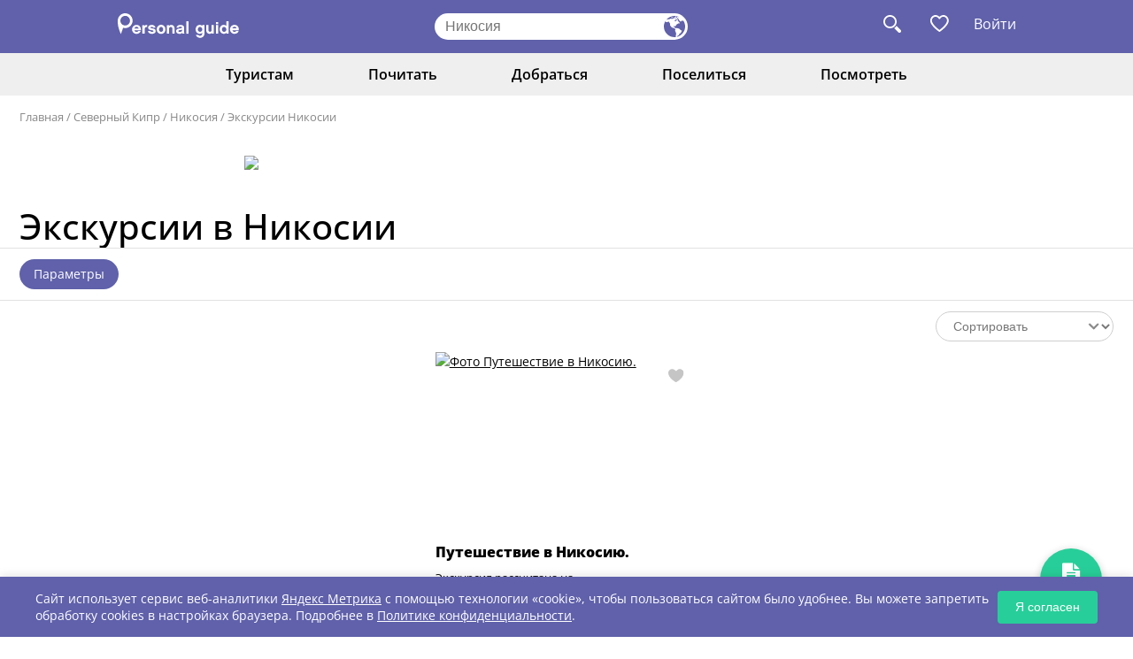

--- FILE ---
content_type: text/html; charset=UTF-8
request_url: https://www.personalguide.ru/kipr/nikosiya/excursion
body_size: 9683
content:
<!DOCTYPE html>
<html>
<head>
  <meta http-equiv="Content-Type" content="text/html; charset=UTF-8"/>
  <meta name="viewport" content="width=device-width, initial-scale=1.0">
  <link href="https://cdn.jsdelivr.net/npm/bootstrap@5.3.0/dist/css/bootstrap.min.css" rel="stylesheet"
        integrity="sha384-9ndCyUaIbzAi2FUVXJi0CjmCapSmO7SnpJef0486qhLnuZ2cdeRhO02iuK6FUUVM" crossorigin="anonymous">

  <link rel="stylesheet" href="/new_frontend/all.css?id=792043f7771df1abbeaa8dd9a0bfc313">
  <link rel="stylesheet" href="/new_frontend/slick.css">
  <link rel="stylesheet" href="https://maxcdn.bootstrapcdn.com/font-awesome/4.5.0/css/font-awesome.min.css">
  <script src="https://code.jquery.com/jquery-3.4.1.min.js"></script>

  <meta name="csrf-token" content="K2Z8NGGJlObGyDBMhQXScaDKKuOjCe8WP2VGf07b">
  <title>Экскурсии в Никосии: цены, описание, отзывы туристов, контакты гидов</title>

  <meta name="description" content="Групповые и индивидуальные экскурсии в Никосии на русском языке: краткое описание и стоимость 2026 , фото, отзывы, что входит в маршрут. Закажите экскурсию по достопримечательностям Никосии с русскоязычным гидом."/>
  <meta name="keywords" content="экскурсии в Никосии, экскурсии в Никосии на русском языке"/>
    <meta name="author" content="PersonalGuide">

  
  <link rel="shortcut icon" href="/favicon.svg">

  <meta property="og:url" content="https://www.personalguide.ru/kipr/nikosiya/excursion">

      <meta property="og:type" content="website">
    <meta property="og:title" content="Экскурсии в Никосии: цены, описание, отзывы туристов, контакты гидов">
    <meta property="og:url" content="https://www.personalguide.ru/kipr/nikosiya/excursion">
    <meta property="og:image" content="https://www.personalguide.ru/media/img/logo-e.jpg">
    <meta property="article:author" content="">
    <script>
    window.dataLayer = window.dataLayer || [];
  </script>

  <meta name="anymoney-site-verification"
        content="wvHCihOeHblBTvgcD8XiGoE4iZ2ZBoLvC86deg3WyK4BuP09I3DUmPQ1zme3e4xxbjbV">
  <script type="text/javascript" src="/new_frontend/js/slick.min.js"></script>
  <script src="/new_frontend/js/common.js"></script>


  <meta name="theme-color" content="#000000"/> <!-- Цвет заголовка PWA -->
  <link rel="manifest" href="https://www.personalguide.ru/manifest.json">
  <!-- Иконки для iOS -->
  <link rel="apple-touch-icon" href="/pwa/favicon-192x192.png">
  <!-- Статус-бар -->
  <meta name="apple-mobile-web-app-status-bar-style" content="black-translucent">

  <!-- Yandex.RTB -->
  <script>window.yaContextCb=window.yaContextCb||[]</script>
  <script src="https://yandex.ru/ads/system/context.js" async></script>

    <script>
    $(function () {
      $('.sel').styler();
    });
    document.addEventListener('DOMContentLoaded', function() {
      // Закрытие всех tooltips
      function closeAllTooltips() {
        document.querySelectorAll('.tooltip-content').forEach(tooltip => {
          tooltip.style.display = 'none';
        });
      }

      // Обработчик кликов по документу
      document.addEventListener('click', function(e) {
        const trigger = e.target.closest('.tooltip-trigger');

        // Если кликнули по триггеру
        if (trigger) {
          e.preventDefault();
          e.stopPropagation();

          // Находим родительский элемент с классом 'date'
          const dateContainer = trigger.closest('.date');
          if (!dateContainer) return;

          // Находим tooltip внутри этого контейнера
          const tooltip = dateContainer.querySelector('.tooltip-content');
          if (!tooltip) return;

          // Закрываем все tooltips
          closeAllTooltips();

          // Переключаем текущий tooltip
          tooltip.style.display = tooltip.style.display === 'block' ? 'none' : 'block';
        }
        // Если кликнули не по триггеру - закрываем все tooltips
        else {
          closeAllTooltips();
        }
      });

      // Предотвращаем закрытие при клике внутри tooltip
      document.querySelectorAll('.tooltip-content').forEach(tooltip => {
        tooltip.addEventListener('click', function(e) {
          e.stopPropagation();
        });
      });
    });
  </script>
</head>
<body>
<header class="header">
  <div class="wrap flex">
    <div class="logo">
      <a href="https://www.personalguide.ru"><img src="/new_frontend/img/logo.svg"></a>
    </div>
    <form>
      <input type="text" class="js-city-choise"
             placeholder="Никосия">
      <button type="button" class="js-city-choise"></button>
    </form>
    <div class="links">
      <a class="search-link"></a>

            <a       data-title="Избранное могут посмотреть только авторизованные пользователи. Пожалуйста, войдите или зарегистрируйтесь"
                  class="fav-link-not  fav-not-auth "></a>


              <a href="#" class="login auth-button">Войти</a>
            <ul class="auth-menu">
                  <li><a class="js-login-button js-reach-goal" data-goal="ENTERID" href="#">Войти</a></li>
          <li><a class="js-register-button js-reach-goal" data-goal="STARTNEWID" href="#">Регистрация</a></li>
              </ul>

      <form id="search_form" action="https://www.personalguide.ru/search" method="get">
        <a class="close"></a>
        <input type="text" name="q" placeholder="Поиск по сайту">
        <button></button>
      </form>
    </div>
  </div>
</header>
<header class="mob-header">
  <div class="wrap flex">
    <a class="menu-button"></a>
    <div
      class="city js-city-choise">Никосия</div>
    <div class="links">
      <a class="search-link"></a>
      <a       data-title="Избранное могут посмотреть только авторизованные пользователи. Пожалуйста, войдите или зарегистрируйтесь"
                  class="fav-link-not  fav-not-auth "></a>
      <form id="search_form" action="https://www.personalguide.ru/search" method="get">
        <a class="close"></a>
        <input type="text" name="q" placeholder="Поиск по сайту">
        <button></button>
      </form>
    </div>
  </div>
  <nav>
    <ul>
                            <li>
      <a href="javascript:void(0)">Туристам <i class="fa fa-caret-down"></i></a>
      <ul>
                              <li>
              <a href="https://www.personalguide.ru/severnyy-kipr/nikosiya/guide">Гиды</a>
            </li>
                                        <li>
              <a href="https://www.personalguide.ru/severnyy-kipr/nikosiya/excursion">Экскурсии</a>
            </li>
                                                                                              <li>
              <a href="https://www.personalguide.ru/souvenirs">Все сувениры</a>
            </li>
                                        <li>
              <a href="https://www.personalguide.ru/severnyy-kipr/nikosiya/reference">Справочник</a>
            </li>
                                        <li>
              <a href="https://www.personalguide.ru/visa">Визы</a>
            </li>
                        </ul>
    </li>
                                                <li>
      <a href="javascript:void(0)">Почитать <i class="fa fa-caret-down"></i></a>
      <ul>
                              <li>
              <a href="https://www.personalguide.ru/severnyy-kipr/nikosiya">О городе </a>
            </li>
                                        <li>
              <a href="https://www.personalguide.ru/news">Новости</a>
            </li>
                                        <li>
              <a href="https://www.personalguide.ru/articles/rossiya">В России</a>
            </li>
                                        <li>
              <a href="https://www.personalguide.ru/articles/foreign">За рубежом</a>
            </li>
                                          </ul>
    </li>
              <li>
      <a href="javascript:void(0)">Добраться <i class="fa fa-caret-down"></i></a>
      <ul>
                                                                                    <li>
              <a href="https://www.personalguide.ru/text/ticket">ЖД билеты</a>
            </li>
                                        <li>
              <a href="https://www.personalguide.ru/text/avia">Авиабилеты</a>
            </li>
                        </ul>
    </li>
              <li>
      <a href="javascript:void(0)">Поселиться <i class="fa fa-caret-down"></i></a>
      <ul>
                                                <li>
              <a href="https://www.personalguide.ru/severnyy-kipr/nikosiya/oteli">Отели</a>
            </li>
                                                                                                                                                                        </ul>
    </li>
                        <li>
      <a href="javascript:void(0)">Посмотреть <i class="fa fa-caret-down"></i></a>
      <ul>
                              <li>
              <a href="https://www.personalguide.ru/severnyy-kipr/nikosiya/museum">Музеи</a>
            </li>
                                                                                              <li>
              <a href="https://www.personalguide.ru/severnyy-kipr/nikosiya/landmark">Достопримечательности</a>
            </li>
                                          </ul>
    </li>
            </ul>  </nav>
</header>

  <nav class="top-menu">
  <div class="wrap">
    <ul>
                                                        <li>
          <a href="javascript:void(0)">Туристам</a>
          <ul>
                                          <li>
                  <a href="https://www.personalguide.ru/severnyy-kipr/nikosiya/guide">Гиды</a>
                </li>
                                                        <li>
                  <a href="https://www.personalguide.ru/severnyy-kipr/nikosiya/excursion">Экскурсии</a>
                </li>
                                                                                                                                      <li>
                  <a href="https://www.personalguide.ru/souvenirs">Все сувениры</a>
                </li>
                                                        <li>
                  <a href="https://www.personalguide.ru/severnyy-kipr/nikosiya/reference">Справочник</a>
                </li>
                                                        <li>
                  <a href="https://www.personalguide.ru/visa">Визы</a>
                </li>
                                    </ul>
        </li>
                                                                                            <li>
          <a href="javascript:void(0)">Почитать</a>
          <ul>
                                          <li>
                  <a href="https://www.personalguide.ru/severnyy-kipr/nikosiya">О городе </a>
                </li>
                                                        <li>
                  <a href="https://www.personalguide.ru/news">Новости</a>
                </li>
                                                        <li>
                  <a href="https://www.personalguide.ru/articles/rossiya">В России</a>
                </li>
                                                        <li>
                  <a href="https://www.personalguide.ru/articles/foreign">За рубежом</a>
                </li>
                                                              </ul>
        </li>
                              <li>
          <a href="javascript:void(0)">Добраться</a>
          <ul>
                                                                                                                        <li>
                  <a href="https://www.personalguide.ru/text/ticket">ЖД билеты</a>
                </li>
                                                        <li>
                  <a href="https://www.personalguide.ru/text/avia">Авиабилеты</a>
                </li>
                                    </ul>
        </li>
                              <li>
          <a href="javascript:void(0)">Поселиться</a>
          <ul>
                                                                    <li>
                  <a href="https://www.personalguide.ru/severnyy-kipr/nikosiya/oteli">Отели</a>
                </li>
                                                                                                                                                                                                                                                    </ul>
        </li>
                                                <li>
          <a href="javascript:void(0)">Посмотреть</a>
          <ul>
                                          <li>
                  <a href="https://www.personalguide.ru/severnyy-kipr/nikosiya/museum">Музеи</a>
                </li>
                                                                                                                                      <li>
                  <a href="https://www.personalguide.ru/severnyy-kipr/nikosiya/landmark">Достопримечательности</a>
                </li>
                                                              </ul>
        </li>
                            </ul>
  </div>
</nav>
  <div class="navi">
  <div class="wrap">
    <a href="https://www.personalguide.ru">Главная</a>
          / <a href="https://www.personalguide.ru/severnyy-kipr">Северный Кипр</a>
          / <a href="https://www.personalguide.ru/severnyy-kipr/nikosiya">Никосия</a>
          / <a href="https://www.personalguide.ru/severnyy-kipr/nikosiya/excursion">Экскурсии Никосии</a>
      </div>
</div>    <div class="index-excursions-block inner">
    <div class="wrap">
        <div class="advrt__wrapper advrt__video advrt--desktop-only">
    <div class="advrt__inner">
      <a href='/banners/go/61' class='advrt__link advrt__link--image'><img class='advrt__image' src='/storage/banner/fac375de15c42483d641e24cb24a4116.png'></a>
    </div>
  </div>
      <h1 class="not-style-header">Экскурсии в Никосии</h1>
    </div>
    <div class="tags">
      <div class="wrap">
        <span class="other">Параметры</span>
              </div>
      <div class="window">
        <div class="wrap">
          <a class="close"></a>
          <span class="name">Параметры</span>
          <br/>
          <form action="https://www.personalguide.ru/severnyy-kipr/nikosiya/excursion" method="get">
                          <div class="list2 filter-by filter-by--categories">
                <h2 class="not-style-header">Группа</h2>
                <div class="flex">
                  <div class="items chbx-wrapper">
                                                                                      <input type="checkbox" class="checkbox" type="checkbox" value="individyalnye"
                             id="filter-cat-1"
                             >
                      <label for="filter-cat-1">Индивидуальные</label>
                                                                                      <input type="checkbox" class="checkbox" type="checkbox" value="gruppovye"
                             id="filter-cat-2"
                             >
                      <label for="filter-cat-2">Групповые</label>
                                      </div>
                </div>
              </div>
                          <div class="list2 filter-by filter-by--categories">
                <h2 class="not-style-header">Категория</h2>
                <div class="flex">
                  <div class="items chbx-wrapper">
                                                                                      <input type="checkbox" class="checkbox" type="checkbox" value="obzornye"
                             id="filter-cat-4"
                             >
                      <label for="filter-cat-4">Обзорные</label>
                                                                                      <input type="checkbox" class="checkbox" type="checkbox" value="na-vyhodnye"
                             id="filter-cat-8"
                             >
                      <label for="filter-cat-8">На выходные</label>
                                                                                      <input type="checkbox" class="checkbox" type="checkbox" value="dlya-detey"
                             id="filter-cat-16"
                             >
                      <label for="filter-cat-16">Для детей</label>
                                                                                      <input type="checkbox" class="checkbox" type="checkbox" value="neobychnye"
                             id="filter-cat-32"
                             >
                      <label for="filter-cat-32">Необычные</label>
                                                                                      <input type="checkbox" class="checkbox" type="checkbox" value="gastronomicheskie"
                             id="filter-cat-64"
                             >
                      <label for="filter-cat-64">Гастрономические</label>
                                                                                      <input type="checkbox" class="checkbox" type="checkbox" value="nochnye"
                             id="filter-cat-128"
                             >
                      <label for="filter-cat-128">Ночные</label>
                                                                                      <input type="checkbox" class="checkbox" type="checkbox" value="vyezdnye"
                             id="filter-cat-65536"
                             >
                      <label for="filter-cat-65536">Выездные</label>
                                      </div>
                </div>
              </div>
                          <div class="list2 filter-by filter-by--categories">
                <h2 class="not-style-header">Сезон</h2>
                <div class="flex">
                  <div class="items chbx-wrapper">
                                                                                      <input type="checkbox" class="checkbox" type="checkbox" value="vesnoy"
                             id="filter-cat-256"
                             >
                      <label for="filter-cat-256">Весной</label>
                                                                                      <input type="checkbox" class="checkbox" type="checkbox" value="letom"
                             id="filter-cat-512"
                             >
                      <label for="filter-cat-512">Летом</label>
                                                                                      <input type="checkbox" class="checkbox" type="checkbox" value="osenyu"
                             id="filter-cat-1024"
                             >
                      <label for="filter-cat-1024">Осенью</label>
                                                                                      <input type="checkbox" class="checkbox" type="checkbox" value="zimoy"
                             id="filter-cat-2048"
                             >
                      <label for="filter-cat-2048">Зимой</label>
                                      </div>
                </div>
              </div>
                          <div class="list2 filter-by filter-by--categories">
                <h2 class="not-style-header">Транспорт</h2>
                <div class="flex">
                  <div class="items chbx-wrapper">
                                                                                      <input type="checkbox" class="checkbox" type="checkbox" value="na-avtobyse"
                             id="filter-cat-4096"
                             >
                      <label for="filter-cat-4096">На автобусе</label>
                                                                                      <input type="checkbox" class="checkbox" type="checkbox" value="na-mashine"
                             id="filter-cat-8192"
                             >
                      <label for="filter-cat-8192">На автомобиле</label>
                                                                                      <input type="checkbox" class="checkbox" type="checkbox" value="peshehodnye"
                             id="filter-cat-16384"
                             >
                      <label for="filter-cat-16384">Пешеходные</label>
                                                                                      <input type="checkbox" class="checkbox" type="checkbox" value="vodnye"
                             id="filter-cat-32768"
                             >
                      <label for="filter-cat-32768">Водные</label>
                                      </div>
                </div>
              </div>
                        <div class="buttons flex">
              <a class="btn js-filter-by__link" href="https://www.personalguide.ru/severnyy-kipr/nikosiya/excursion">Показать</a>
              <a class="btn _bordered js-filter-by__show-all" href="https://www.personalguide.ru/severnyy-kipr/nikosiya/excursion">Очистить
                все</a>
            </div>
          </form>
        </div>
      </div>
    </div>
    <div class="wrap">
      <div class="top-sort">
        <select class="sel" onchange="setSort($(this))">
  <option value=""  selected >Сортировать</option>
      <option value="popular" >По популярности</option>
    <option value="date" >По дате</option>
    <option value="short" >Короткие</option>
    <option value="long" >Длинные</option>
        
      <option value="r" >По отзывам</option>
          <option value="price:d" >Дороже</option>
    <option value="price:a" >Дешевле</option>
  </select>
<script>
  function setSort(element) {
    const href = (window.location.href).split('?')
    let hrefFinal = href[0]
    let allParams = [];

    if (href[1]) {
      const getParams = href[1].split('&')
      let getSort = true
      getParams.forEach(function (item) {
        const param = item.split('=')
        if (param[0] === 'sort' && element.val()) {
          allParams.push(`sort=${element.val()}`)
          getSort = false
        } else {
          allParams.push(item)
        }
      })
      if(getSort) {
        allParams.push(`sort=${element.val()}`)
      }
    } else if (element.val()) {
      allParams.push(`sort=${element.val()}`)
    }
    if (allParams.length > 0) {
      hrefFinal += `?${allParams.join('&')}`
    }
    document.location.href = hrefFinal
  }
</script>
      </div>
      <div class="list flex">
                  <div class="excursion-item" >
  <a class="fav-link  fav-not-auth"
       data-title="Избранное могут посмотреть только авторизованные пользователи. Пожалуйста, войдите или зарегистрируйтесь"
  ></a>
  <a href="https://www.personalguide.ru/kipr/nikosiya/excursion/puteshestvie-v-nikosiyu" class="block-image-list">
    <img src="/media/img/logo-null-2.jpg" data-src="/storage/tmp/logo/excursion/tmp-thumb-115562-pfpAbQ7A8Yvujjjtumt8Ic9m2zBdoGhj.jpg"
          class="lozad"
          alt="Фото Путешествие в Никосию.">
  </a>
  <div class="data">
    <span
       style="display: none" >
      от 5 до 8 часов
    </span>
    <span
       style="display: none" > - </span>
    <span  style="display: none" >
      <a href="https://www.personalguide.ru/kipr/nikosiya/excursion/puteshestvie-v-nikosiyu#comments">0</a>
    </span>
  </div>
    <div class="name">
    <a href="https://www.personalguide.ru/kipr/nikosiya/excursion/puteshestvie-v-nikosiyu" style="text-decoration: none">Путешествие в Никосию.</a>
  </div>
  <p>Экскурсия рассчитана на людей,интересующихся историей острова.

Посещение музея Никосии даст представление о всех завоеваниях остр …</p>
  <div class="flex">
          <div class="price">
        <span>180 €</span>
                  за экскурсию
              </div>
          </div>
</div>
        
              </div>
      
      <div class="index-guides-block">
      <div class="wrap">
        <h2><a href="https://www.personalguide.ru/severnyy-kipr/nikosiya/guide">
            Гиды Никосии (2)
            <i class="fa fa-angle-right"></i></a></h2>
        <div class="list flex">
                      <div class="guide-item  ">
      <a class="fav-link  fav-not-auth"
       data-title="Избранное могут посмотреть только авторизованные пользователи. Пожалуйста, войдите или зарегистрируйтесь"
  ></a>
  <div class="photo">
    <a href="https://www.personalguide.ru/kipr/larnaka/guide/pavlov-oleg-petrovich">
      <img src="/media/img/logo-null-2.jpg" data-src="/storage/thumb_logo/guide/105306-a7afe6389cbc40f10914d8aa76307bb2.jpg"
            class="lozad"
            alt="Фото Павлов Олег Петрович">
    </a>
          <span>Лицензия гида</span>
      </div>
  <div class="name">
    <a href="https://www.personalguide.ru/kipr/larnaka/guide/pavlov-oleg-petrovich" style="text-decoration: none"> Павлов Олег Петрович</a>
  </div>
  <div class="city">
    Ларнака
  </div>
    <div class="data">
    <span>Язык:</span> Русский
  </div>
  <p>Осуществляю экскурсии со всех городов и населенных пунктов острова. Туры проводятся на комфортабельных автомобилях и авт …</p>
  <div class="links">
    <a href="https://www.personalguide.ru/kipr/larnaka/guide/pavlov-oleg-petrovich#excursions" >Экскурсии
      (4)</a>
    <a href="https://www.personalguide.ru/kipr/larnaka/guide/pavlov-oleg-petrovich#comments"  style="display: none" >Отзывы
      (0)</a>
    <a href="https://www.personalguide.ru/kipr/larnaka/guide/pavlov-oleg-petrovich#excursions"  style="display: none" >Туры
      (0)</a>
  </div>

      <div style="display: flex; justify-content: center;">
        <button class="js-message-request send-message-list-guide"
                data-href="https://www.personalguide.ru/kipr/larnaka/guide/pavlov-oleg-petrovich/createRequest"
                data-all="1"
                data-cityid="2740"
                data-cityName="Ларнака"
        >
          Отправить запрос
        </button>
      </div>

</div>
                      <div class="guide-item  ">
      <a class="fav-link  fav-not-auth"
       data-title="Избранное могут посмотреть только авторизованные пользователи. Пожалуйста, войдите или зарегистрируйтесь"
  ></a>
  <div class="photo">
    <a href="https://www.personalguide.ru/kipr/nikosiya/guide/marina_matveeva">
      <img src="/media/img/logo-null-2.jpg" data-src="/storage/logo/guide/ecc387642ee6dcf977430055ab95b5d7.jpg"
            class="lozad"
            alt="Фото Marina Matveeva">
    </a>
      </div>
  <div class="name">
    <a href="https://www.personalguide.ru/kipr/nikosiya/guide/marina_matveeva" style="text-decoration: none"> Marina Matveeva</a>
  </div>
  <div class="city">
    Никосия
  </div>
    <div class="data">
    <span>Язык:</span> 
  </div>
  <p>Индивидуальные и VIP туры по Северному Кипру и по всему острову Кипр.</p>
  <div class="links">
    <a href="https://www.personalguide.ru/kipr/nikosiya/guide/marina_matveeva#excursions"  style="display: none" >Экскурсии
      (0)</a>
    <a href="https://www.personalguide.ru/kipr/nikosiya/guide/marina_matveeva#comments"  style="display: none" >Отзывы
      (0)</a>
    <a href="https://www.personalguide.ru/kipr/nikosiya/guide/marina_matveeva#excursions"  style="display: none" >Туры
      (0)</a>
  </div>

      <div style="display: flex; justify-content: center;">
        <button class="js-message-request send-message-list-guide"
                data-href="https://www.personalguide.ru/kipr/nikosiya/guide/marina_matveeva/createRequest"
                data-all="1"
                data-cityid="2742"
                data-cityName="Никосия"
        >
          Отправить запрос
        </button>
      </div>

</div>
                  </div>
      </div>
    </div>
  

      <div class="index-places-block">
      <div class="wrap">
        <h2><a href="https://www.personalguide.ru/severnyy-kipr/nikosiya/landmark">Достопримечательности Никосии
            (14)
            <i
              class="fa fa-angle-right"></i></a></h2>
        <div class="list">
                      <div class="item">
              <img src="https://www.personalguide.ru/storage/resized/296x188/logo/landmark/9513-eb731d299e65885067bd9d052df250f2.jpg" alt="Фото Церковь Архангела Михаила в Никосии">
              <a href="https://www.personalguide.ru/kipr/nikosiya/landmark/cerkov-arhangela-mihaila-v-nikosii">Церковь Архангела Михаила в Никосии</a>
            </div>
                      <div class="item">
              <img src="https://www.personalguide.ru/storage/resized/296x188/logo/landmark/9489-14701a4d48c4c07d7186f1aa588fa856.jpg" alt="Фото Дворец архиепископа">
              <a href="https://www.personalguide.ru/kipr/nikosiya/landmark/dvorec-arhiepiskopa">Дворец архиепископа</a>
            </div>
                      <div class="item">
              <img src="https://www.personalguide.ru/storage/resized/296x188/logo/landmark/9493-a149c0ff96dcdc5148626f756579417a.jpg" alt="Фото Монастырь Ираклидиос">
              <a href="https://www.personalguide.ru/kipr/nikosiya/landmark/monastyr-iraklidios">Монастырь Ираклидиос</a>
            </div>
                      <div class="item">
              <img src="https://www.personalguide.ru/storage/resized/296x188/logo/landmark/9508-964391f6b94969fe869f478ad0ef2534.jpg" alt="Фото Стадион Гимнастической Ассоциации «Панкиприя»">
              <a href="https://www.personalguide.ru/kipr/nikosiya/landmark/stadion-gimnasticheskoy-associacii-pankipriya">Стадион Гимнастической Ассоциации «Панки...</a>
            </div>
                  </div>
      </div>
    </div>
  
  
          </div>
  </div>

<footer class="footer">
  <div class="wrap">
    <div class="flex">
      <div class="logo">
        <a href="/"><img src="/new_frontend/img/logo2.svg"></a>
        <p>Туристический портал для тех, кто путешествует или собирается путешествовать <a href="https://www.personalguide.ru/city"
                                                                                           style="color: white">по
            России</a> и <a href="https://www.personalguide.ru/country" style="color: white">за рубежом.</a></p>
      </div>
      <div class="menu flex">
        <nav>
          <p>Туристу <i class="fa fa-caret-down"></i></p>
          <ul>
            <li><a href="https://www.personalguide.ru/text/avia">Авиабилеты</a></li>
            <li><a href="https://www.personalguide.ru/text/ticket">Ж/Д билеты</a></li>
            <li><a href="https://www.personalguide.ru/visa">Оформление виз</a></li>
            <li><a href="https://www.personalguide.ru/text/insurance">Страхование</a></li>
          </ul>
        </nav>
        <nav>
          <p>Интересное <i class="fa fa-caret-down"></i></p>
          <ul>
            <li><a href="https://www.personalguide.ru/news">Новости туризма</a></li>
            <li><a href="https://www.personalguide.ru/articles/rossiya">Туризм в России</a></li>
            <li><a href="https://www.personalguide.ru/articles/foreign">Туризм за рубежом</a></li>
          </ul>
        </nav>
        <nav>
          <p>Информация <i class="fa fa-caret-down"></i></p>
          <ul>
            <li><a href="https://www.personalguide.ru/text/site">О Проекте "Персональный гид"</a></li>
            <li><a href="https://www.personalguide.ru/text/contacts">Контакты администратора </a></li>
            <li><a href="https://www.personalguide.ru/text/rules_main">Правила размещения контента</a></li>
            <li><a href="https://www.personalguide.ru/text/pravila_sajta">Пользовательское соглашение</a></li>
            <li><a href="https://www.personalguide.ru/text/dogovor">Договор оферта участника</a></li>
            <li><a href="https://www.personalguide.ru/text/confpolicy">Политика конфиденциальности</a></li>
          </ul>
        </nav>
      </div>
      <div class="app-promo-block" id="phone-div">
        <img src="/pwa/favicon-192x192.png" alt="СберБанк Онлайн" class="app-icon">
        <div class="app-content">
          <div class="app-text">Добавьте PersonalGuide<br>на экран телефона</div>
          <button class="app-button" id="installButton">Добавить</button>
        </div>
      </div>

      <div id="ios-div" style="margin: 10px auto; display: none ">
        <div class="app-content">
          <button class="app-button" id="installButtonIos">Сохранить на IPhone</button>
        </div>
      </div>
      <!-- Модальное окно для iOS -->
      <div id="iosModal" class="modal-pwa">
        <div class="modal-pwa-content">
          <h2>Как добавить?</h2>
          <img src="/pwa/safari.jpg" />
          <div class="website" style="margin-bottom: 16px;">
            Нажмите <svg version="1.0" xmlns="http://www.w3.org/2000/svg"
                         width="18" height="18" viewBox="0 0 30 30"
                         preserveAspectRatio="xMidYMid meet">
              <g transform="translate(0, 30) scale(0.1, -0.1)" fill="#6B7280" stroke="none">
                <path d="M120 265 c-25 -26 -21 -47 5 -25 13 11 15 4 15 -54 0 -37 4 -66 10 -66 6 0 10 29 10 66 0 58 2 65 15 54 26 -22 30 -1 5 25 -13 14 -26 25 -30 25 -4 0 -17 -11 -30 -25z"/>
                <path d="M64 197 c-3 -8 -4 -47 -2 -88 l3 -74 85 0 85 0 0 85 c0 81 -1 85 -22 88 -13 2 -23 -1 -23 -7 0 -6 7 -11 15 -11 12 0 15 -14 15 -70 l0 -70 -70 0 -70 0 0 70 c0 56 3 70 15 70 8 0 15 5 15 10 0 15 -40 12 -46 -3z"/>
              </g>
            </svg> в меню браузера и выберите «На экран Домой». Иконка PersonalGuide появится на экране вашего телефона
          </div>
          <div class="modal-pwa-buttons">
            <button id="understandButton">Понятно</button>
          </div>
          <div class="website">personalguide.ru</div>
        </div>
      </div>

    </div>

    <div class="bottom flex">
      <div class="copy">
        © Personal Guide. All rights Reserved.
      </div>
      <a target="_blank" href="https://vk.com/personalguideru" class="vk"></a>
    </div>
  </div>
</footer>
<div class="js-vue-init" data-component="CountryCitySelector"></div>
<div class="js-vue-init" data-component="ModalYMap"></div>
<div class="js-vue-init" data-component="ModalMessage"></div>
<div class="js-vue-init" data-component="ModalComment"></div>
<div class="js-vue-init" data-component="ModalSurvey"></div>
  <div class="js-vue-init" data-component="ModalSignup"></div>
<div class="js-vue-init" data-component="ModalRequest"></div>
<div class="js-vue-init" data-component="ModalUpdateRequest"></div><a class="top-button is-hide js-top-button" href="#">
  <svg  >
  <use xlink:href="/assets/icons.svg?id=46fe72ce0a25120b5122cf22ebca8348#sprite-go-to-the-top"></use>
</svg>
</a>
<script>
  window.CURRENT_CONT_ID = '4';
  window.CURRENT_COUNTRY_ID = '289';
  window.CURRENT_CITY_ID = '2742';
  window.SVG_SPRITE_URL = "/assets/icons.svg?id=46fe72ce0a25120b5122cf22ebca8348";
  window.RECAPTCHA_KEY = '6LeP0KcUAAAAAGRcx29UjzdW_bYHQCVd-xoHPnse';
</script>





<script src="/assets/js/script.js?id=72b360a85b667a4c9e642e9ed149faf3"></script>

<script src="https://www.google.com/recaptcha/api.js?onload=recaptchaApiLoaded&render=explicit" async defer></script>
<script>
  function targetFavorite(element, id, name) {
    $.ajax({
      url: 'https://www.personalguide.ru/users/wish-list',
      type: "POST",
      data: {
        _token: "K2Z8NGGJlObGyDBMhQXScaDKKuOjCe8WP2VGf07b",
        id: id,
        class: name
      },
      success: function (data) {
        if (data.status == 'destroy') {
          element.removeClass('active')
        } else {
          element.addClass('active')
        }
      }
    })
  }

  if ($('.fix-left-panel').length > 0) {
    newTop()
  }

  $(window).resize(function() {
    if ($('.fix-left-panel').length > 0) {
      newTop()
    }
  })

  function newTop () {
    let elementFix = $('.fix-left-panel')
    if ($(window).height() - elementFix.height() < 0) {
      elementFix.css('top', $(window).height() - elementFix.height())
    } else {
      elementFix.css('top', 0)
    }
  }

  document.querySelector('.auth-button').addEventListener('click', function(e) {
    e.preventDefault();
    const menu = document.querySelector('.auth-menu');
    menu.style.display = menu.style.display === 'block' ? 'none' : 'block';
  });

  document.addEventListener('click', function(e) {
    if (!e.target.closest('.auth-button') && !e.target.closest('.auth-menu')) {
      document.querySelector('.auth-menu').style.display = 'none';
    }
  });
</script>
<div class="metrics-cookie-banner" id="metricsCookieBanner">
  <div class="metrics-cookie-banner__content">
    <p class="metrics-cookie-banner__text">
      Сайт использует сервис веб-аналитики
      <a href="https://metrika.yandex.ru" class="metrics-cookie-banner__link" target="_blank">Яндекс Метрика</a>
      с помощью технологии «cookie», чтобы пользоваться сайтом было удобнее.
      Вы можете запретить обработку cookies в настройках браузера.
      Подробнее в <a href="https://www.personalguide.ru/text/confpolicy" class="metrics-cookie-banner__link" target="_blank">Политике конфиденциальности</a>.
    </p>
    <button class="metrics-cookie-banner__button" id="acceptMetricsButton">Я согласен</button>
  </div>
</div>
<script>
  document.addEventListener('DOMContentLoaded', function() {
    const banner = document.getElementById('metricsCookieBanner');
    const acceptButton = document.getElementById('acceptMetricsButton');

    // Проверяем, есть ли сохранённое согласие
    const isMetricsAccepted = localStorage.getItem('metricsAgreement') === 'accepted';

    // Если согласия нет — показываем баннер
    if (!isMetricsAccepted) {
      banner.style.display = 'block';
    }

    // Обработчик кнопки "Согласен"
    acceptButton.addEventListener('click', function() {
      // Сохраняем согласие в localStorage (можно также использовать куки)
      localStorage.setItem('metricsAgreement', 'accepted');

      // Скрываем баннер
      banner.style.display = 'none';
      console.log('Согласие на Яндекс.Метрику получено');
    });
  });
</script>
<script>
  document.addEventListener('DOMContentLoaded', function() {
    // Элементы DOM
    const pwaPromoBlock = document.querySelector( isIOS() ? '#ios-div' : '#phone-div');
    const installButton = document.getElementById(isIOS() ? 'installButtonIos' : 'installButton');
    const iosModal = document.getElementById('iosModal');
    const understandButton = document.getElementById('understandButton');

    // Проверка поддержки PWA
    if (!pwaPromoBlock || !installButton) return;

    // Функция определения мобильного устройства
    function isMobileDevice() {
      return (('ontouchstart' in window || navigator.maxTouchPoints > 0) &&
        /Mobi|Android|iPhone|iPad|iPod/i.test(navigator.userAgent));
    }

    // Функция определения iOS
    function isIOS() {
      return /iPad|iPhone|iPod/.test(navigator.userAgent) ||
        (navigator.platform === 'MacIntel' && navigator.maxTouchPoints > 1);
    }

    // Показываем плашку только на мобильных
    if (isMobileDevice()) {
      pwaPromoBlock.style.display = 'flex';

      // Для iOS
      if (isIOS()) {
        installButton.addEventListener('click', function() {
          if (iosModal) iosModal.style.display = 'flex';
        });

        if (understandButton && iosModal) {
          understandButton.addEventListener('click', function() {
            iosModal.style.display = 'none';
          });
        }
      }
      // Для Android/других мобильных
      else {
        let deferredPrompt;

        window.addEventListener('beforeinstallprompt', (e) => {
          e.preventDefault();
          deferredPrompt = e;

          installButton.addEventListener('click', async () => {
            if (!deferredPrompt) return;

            installButton.disabled = true;
            deferredPrompt.prompt();

            const { outcome } = await deferredPrompt.userChoice;
            console.log('User response:', outcome);

            deferredPrompt = null;
            pwaPromoBlock.style.display = 'none';
          });
        });
      }

      // Скрыть после установки
      window.addEventListener('appinstalled', () => {
        pwaPromoBlock.style.display = 'none';
      });
    } else {
      pwaPromoBlock.style.display = 'none';
    }

    // Реакция на изменение размера (ориентации)
    window.addEventListener('resize', function() {
      pwaPromoBlock.style.display = isMobileDevice() ? 'flex' : 'none';
    });
  });

  // Service Worker регистрация (добавьте в отдельный файл или в этот же)
  if ('serviceWorker' in navigator) {
    window.addEventListener('load', function() {
      navigator.serviceWorker.register('/sw.js').then(
        function(registration) {
          console.log('ServiceWorker registration successful');
        },
        function(err) {
          console.log('ServiceWorker registration failed: ', err);
        }
      );
    });
  }
</script>  <a href="#" data-href="/create-request" data-all="0" class="request-button js-message-request" id="requestButton" title="Отправить запрос">
    <i class="fa fa-file-text"></i>
    <span>запрос</span>
  </a>
</body>
</html>


--- FILE ---
content_type: image/svg+xml
request_url: https://www.personalguide.ru/new_frontend/img/guide-link3.svg
body_size: 308
content:
<svg width="15" height="14" viewBox="0 0 15 14" fill="none" xmlns="http://www.w3.org/2000/svg">
<path d="M6.44591 5.59538C6.60832 5.59538 6.73997 5.45286 6.73997 5.27706C6.73997 5.10126 6.60832 4.95874 6.44591 4.95874C6.28351 4.95874 6.15186 5.10126 6.15186 5.27706C6.15186 5.45286 6.28351 5.59538 6.44591 5.59538Z" fill="#38C99D"/>
<path d="M14.3898 2.97412H1.2131C0.879455 2.97412 0.609375 3.26625 0.609375 3.62688V12.7657C0.609375 13.1266 0.879455 13.4188 1.2131 13.4188H14.3898C14.7232 13.4188 14.9933 13.1266 14.9933 12.7657V3.62688C14.9933 3.2665 14.7229 2.97412 14.3898 2.97412Z" fill="#38C99D"/>
<path d="M5.47138 2.50627V1.84973C5.47138 1.4891 5.74146 1.19697 6.07487 1.19697H9.52841C9.86158 1.19697 10.1319 1.4891 10.1319 1.84973V2.50627H11.2383V1.84973C11.2383 0.83005 10.4711 0 9.52841 0H6.07487C5.13215 0 4.36475 0.83005 4.36475 1.84973V2.50627H5.47138Z" fill="#38C99D"/>
</svg>


--- FILE ---
content_type: image/svg+xml
request_url: https://www.personalguide.ru/new_frontend/img/guide-link2.svg
body_size: 426
content:
<svg width="16" height="13" viewBox="0 0 16 13" fill="none" xmlns="http://www.w3.org/2000/svg">
<path d="M2.92713 9.16916C2.64588 8.98624 2.36052 8.81589 2.09333 8.6223C1.39753 8.12301 0.820079 7.52584 0.465876 6.76652C-0.108935 5.53608 0.0205588 4.34802 0.774375 3.21903C1.55573 2.04792 2.7159 1.31513 4.075 0.848381C6.32707 0.0745708 8.6061 0.0362904 10.8837 0.748578C12.2161 1.16529 13.3777 1.8341 14.2382 2.9013C15.4719 4.43252 15.3861 6.39055 14.0302 7.84138C12.9315 9.01713 11.5106 9.65614 9.91715 10.0075C8.80385 10.2536 7.67591 10.2938 6.53859 10.2011C6.44191 10.1932 6.31799 10.2498 6.23888 10.3105C5.02598 11.2634 3.63437 11.8657 2.08835 12.1698C1.94743 12.1971 1.80388 12.2144 1.6612 12.2338C1.48044 12.2584 1.33278 12.2122 1.24049 12.0544C1.14821 11.8966 1.1819 11.7536 1.29645 11.6232C1.42975 11.4725 1.56569 11.3224 1.71188 11.1838C2.30121 10.6247 2.72062 9.9294 2.92713 9.16916Z" fill="#38C99D"/>
</svg>


--- FILE ---
content_type: image/svg+xml
request_url: https://www.personalguide.ru/new_frontend/img/excursion-icon3.svg
body_size: 424
content:
<svg width="16" height="13" viewBox="0 0 16 13" fill="none" xmlns="http://www.w3.org/2000/svg">
<path d="M3.21705 9.0243C2.93372 8.84131 2.64625 8.67089 2.37708 8.47723C1.67612 7.97776 1.09439 7.38037 0.737567 6.62076C0.158498 5.38987 0.288951 4.20136 1.04835 3.07195C1.83549 1.9004 3.00425 1.16734 4.37342 0.700414C6.64217 -0.0736842 8.93808 -0.111979 11.2325 0.600575C12.5748 1.01744 13.7451 1.6865 14.6119 2.7541C15.8547 4.28589 15.7682 6.24466 14.4023 7.69602C13.2956 8.87222 11.8641 9.51146 10.2588 9.86295C9.1373 10.1091 8.001 10.1493 6.85526 10.0566C6.75787 10.0487 6.63302 10.1053 6.55333 10.166C5.33145 11.1193 3.92952 11.7219 2.37206 12.0261C2.2301 12.0534 2.08548 12.0706 1.94174 12.0901C1.75964 12.1147 1.61089 12.0684 1.51792 11.9106C1.42495 11.7528 1.45889 11.6097 1.57429 11.4793C1.70858 11.3285 1.84553 11.1784 1.9928 11.0397C2.58649 10.4804 3.00901 9.78482 3.21705 9.0243Z" fill="#38C99D"/>
</svg>


--- FILE ---
content_type: image/svg+xml
request_url: https://www.personalguide.ru/new_frontend/img/excursion-icon1.svg
body_size: 537
content:
<svg width="15" height="15" viewBox="0 0 15 15" fill="none" xmlns="http://www.w3.org/2000/svg">
<path d="M7.09563 0.439209C5.21375 0.439209 3.40895 1.18156 2.07826 2.50296C0.747573 3.82436 0 5.61656 0 7.48529C0 9.35403 0.747573 11.1462 2.07826 12.4676C3.40895 13.789 5.21375 14.5314 7.09563 14.5314C8.9775 14.5314 10.7823 13.789 12.113 12.4676C13.4437 11.1462 14.1913 9.35403 14.1913 7.48529C14.1913 5.61656 13.4437 3.82436 12.113 2.50296C10.7823 1.18156 8.9775 0.439209 7.09563 0.439209ZM7.08771 2.94879C7.15526 2.948 7.2223 2.96064 7.28487 2.98595C7.34743 3.01126 7.40428 3.04874 7.45205 3.09618C7.49982 3.14362 7.53756 3.20006 7.56305 3.26219C7.58854 3.32433 7.60127 3.39089 7.60048 3.45798V7.2769L10.4969 10.1492C10.5454 10.1957 10.5841 10.2514 10.6107 10.3129C10.6372 10.3744 10.6512 10.4406 10.6517 10.5076C10.6522 10.5745 10.6392 10.6409 10.6135 10.7028C10.5879 10.7647 10.55 10.8209 10.5022 10.8682C10.4544 10.9154 10.3976 10.9526 10.3351 10.9778C10.2726 11.0029 10.2057 11.0154 10.1383 11.0146C10.0709 11.0137 10.0043 10.9995 9.94249 10.9728C9.88067 10.946 9.82483 10.9073 9.77826 10.8589L6.73629 7.84212C6.64209 7.74703 6.58975 7.61869 6.59078 7.48529V3.45798C6.5892 3.32517 6.64054 3.19712 6.73362 3.10174C6.82671 3.00636 6.95398 2.95139 7.08771 2.94879Z" fill="#38C99D"/>
</svg>


--- FILE ---
content_type: image/svg+xml
request_url: https://www.personalguide.ru/new_frontend/img/city.svg
body_size: 415
content:
<svg width="8" height="8" viewBox="0 0 8 8" fill="none" xmlns="http://www.w3.org/2000/svg">
<path d="M6.98607 2.61451C6.5703 0.811585 4.97455 -0.00012207 3.57283 -0.00012207H3.56887C2.1711 -0.00012207 0.57139 0.807683 0.155624 2.61061C-0.307658 4.62427 0.9436 6.32963 2.07607 7.4028C2.47747 7.78571 3.01419 7.99981 3.57283 7.99988C4.11134 7.99988 4.64986 7.80085 5.06562 7.4028C6.19809 6.32963 7.44935 4.62817 6.98607 2.61451ZM3.57283 4.56963C3.40903 4.56963 3.24683 4.53784 3.0955 4.47606C2.94418 4.41428 2.80667 4.32374 2.69085 4.20959C2.57503 4.09544 2.48315 3.95993 2.42047 3.81079C2.35779 3.66164 2.32553 3.5018 2.32553 3.34037C2.32553 3.17894 2.35779 3.01909 2.42047 2.86995C2.48315 2.7208 2.57503 2.58529 2.69085 2.47114C2.80667 2.35699 2.94418 2.26645 3.0955 2.20467C3.24683 2.14289 3.40903 2.1111 3.57283 2.1111C3.90363 2.1111 4.22088 2.24061 4.4548 2.47114C4.68871 2.70167 4.82012 3.01434 4.82012 3.34037C4.82012 3.66639 4.68871 3.97906 4.4548 4.20959C4.22088 4.44012 3.90363 4.56963 3.57283 4.56963Z" fill="#38C99D"/>
</svg>


--- FILE ---
content_type: image/svg+xml
request_url: https://www.personalguide.ru/new_frontend/img/select.svg
body_size: 287
content:
<svg width="13" height="8" viewBox="0 0 13 8" fill="none" xmlns="http://www.w3.org/2000/svg">
<path d="M11.7774 2.27492L7.3991 6.81498C7.06937 7.1569 6.5229 7.16868 6.17854 6.84128C5.83417 6.51389 5.82232 5.9713 6.15205 5.62939L10.5303 1.08932C10.86 0.747402 11.4065 0.735627 11.7509 1.06302C12.0952 1.39041 12.1071 1.933 11.7774 2.27492Z" fill="#888888" stroke="#888888" stroke-width="0.571429"/>
<path d="M6.0028 6.68169L1.43029 2.3345C1.08592 2.0071 1.07406 1.46452 1.4038 1.1226C1.73353 0.78068 2.28 0.768905 2.62436 1.0963L7.19688 5.44349C7.54124 5.77088 7.5531 6.31347 7.22336 6.65538C6.89363 6.9973 6.34717 7.00908 6.0028 6.68169Z" fill="#888888" stroke="#888888" stroke-width="0.571429"/>
</svg>
